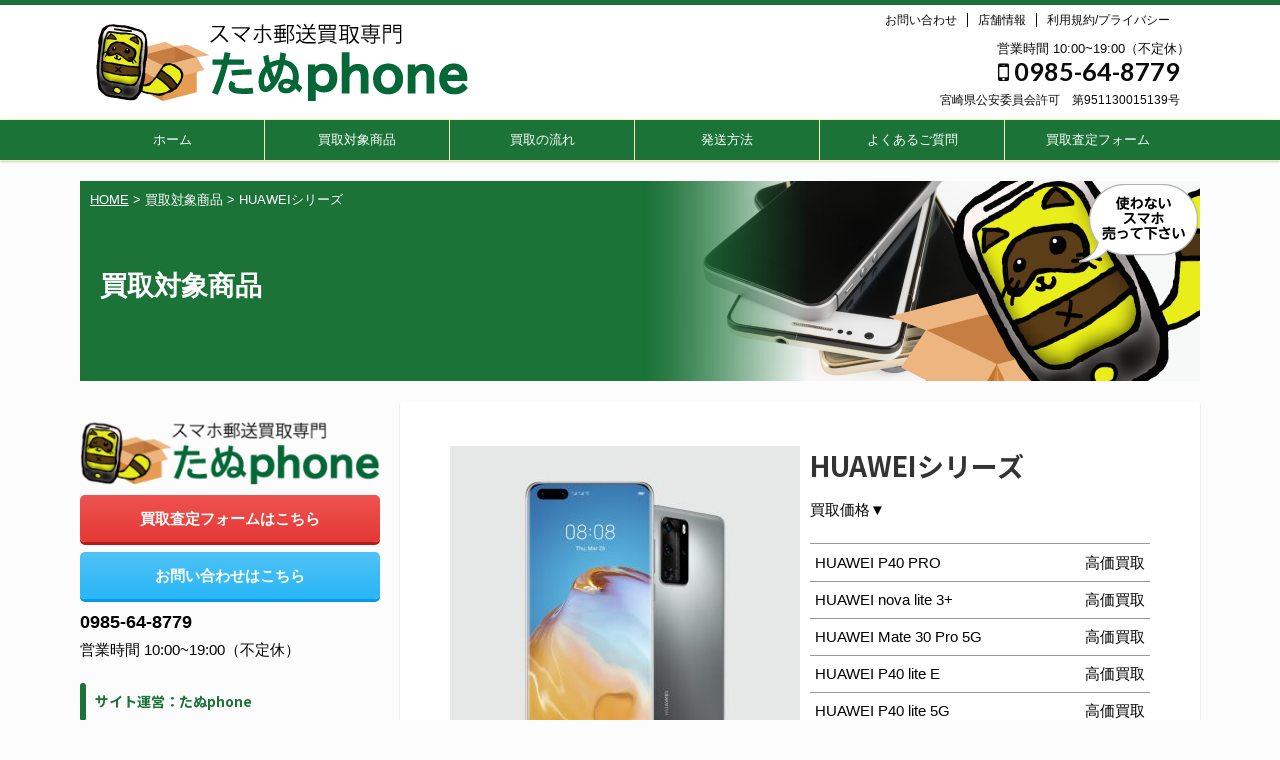

--- FILE ---
content_type: text/html; charset=UTF-8
request_url: https://kaitori-tanuphone.com/item/item-560/
body_size: 30864
content:
<!DOCTYPE html> <!--[if lt IE 7]><html class="ie6" lang="ja"
 prefix="og: https://ogp.me/ns#" > <![endif]--> <!--[if IE 7]><html class="i7" lang="ja"
 prefix="og: https://ogp.me/ns#" > <![endif]--> <!--[if IE 8]><html class="ie" lang="ja"
 prefix="og: https://ogp.me/ns#" > <![endif]--> <!--[if gt IE 8]><!--><html lang="ja"
 prefix="og: https://ogp.me/ns#"  class="s-navi-right s-navi-search-overlay "> <!--<![endif]--><head prefix="og: http://ogp.me/ns# fb: http://ogp.me/ns/fb# article: http://ogp.me/ns/article#"><meta charset="UTF-8" ><meta name="viewport" content="width=device-width,initial-scale=1.0,user-scalable=no,viewport-fit=cover"><meta name="format-detection" content="telephone=no" ><meta name="referrer" content="no-referrer-when-downgrade"/><link rel="alternate" type="application/rss+xml" title="スマホ郵送買取専門 たぬphone RSS Feed" href="https://kaitori-tanuphone.com/feed/" /><link rel="pingback" href="https://kaitori-tanuphone.com/wp/xmlrpc.php" > <!--[if lt IE 9]> <script src="https://kaitori-tanuphone.com/wp/wp-content/themes/kaitori/js/html5shiv.js"></script> <![endif]--><link media="all" href="https://kaitori-tanuphone.com/wp/wp-content/cache/autoptimize/css/autoptimize_008ea74a82de070b6642cde4f56867d3.css" rel="stylesheet" /><title>HUAWEIシリーズ | スマホ郵送買取専門 たぬphone</title><link rel="canonical" href="https://kaitori-tanuphone.com/item/item-560/" /><meta property="og:site_name" content="スマホ郵送買取専門 たぬphone | スマホの郵送買取ならたぬふぉんへ" /><meta property="og:type" content="article" /><meta property="og:title" content="HUAWEIシリーズ | スマホ郵送買取専門 たぬphone" /><meta property="og:url" content="https://kaitori-tanuphone.com/item/item-560/" /><meta property="article:published_time" content="2021-03-11T06:22:59Z" /><meta property="article:modified_time" content="2021-03-11T06:22:59Z" /><meta property="twitter:card" content="summary" /><meta property="twitter:domain" content="kaitori-tanuphone.com" /><meta property="twitter:title" content="HUAWEIシリーズ | スマホ郵送買取専門 たぬphone" /> <script type="application/ld+json" class="aioseo-schema">{"@context":"https:\/\/schema.org","@graph":[{"@type":"WebSite","@id":"https:\/\/kaitori-tanuphone.com\/#website","url":"https:\/\/kaitori-tanuphone.com\/","name":"\u30b9\u30de\u30db\u90f5\u9001\u8cb7\u53d6\u5c02\u9580 \u305f\u306cphone","description":"\u30b9\u30de\u30db\u306e\u90f5\u9001\u8cb7\u53d6\u306a\u3089\u305f\u306c\u3075\u3049\u3093\u3078","publisher":{"@id":"https:\/\/kaitori-tanuphone.com\/#organization"}},{"@type":"Organization","@id":"https:\/\/kaitori-tanuphone.com\/#organization","name":"\u30b9\u30de\u30db\u90f5\u9001\u8cb7\u53d6\u5c02\u9580 \u305f\u306cphone","url":"https:\/\/kaitori-tanuphone.com\/"},{"@type":"BreadcrumbList","@id":"https:\/\/kaitori-tanuphone.com\/item\/item-560\/#breadcrumblist","itemListElement":[{"@type":"ListItem","@id":"https:\/\/kaitori-tanuphone.com\/#listItem","position":"1","item":{"@id":"https:\/\/kaitori-tanuphone.com\/#item","name":"\u30db\u30fc\u30e0","description":"\u30b9\u30de\u30db\u306e\u90f5\u9001\u8cb7\u53d6\u306a\u3089\u305f\u306c\u3075\u3049\u3093\u3078","url":"https:\/\/kaitori-tanuphone.com\/"},"nextItem":"https:\/\/kaitori-tanuphone.com\/item\/item-560\/#listItem"},{"@type":"ListItem","@id":"https:\/\/kaitori-tanuphone.com\/item\/item-560\/#listItem","position":"2","item":{"@id":"https:\/\/kaitori-tanuphone.com\/item\/item-560\/#item","name":"HUAWEI\u30b7\u30ea\u30fc\u30ba","url":"https:\/\/kaitori-tanuphone.com\/item\/item-560\/"},"previousItem":"https:\/\/kaitori-tanuphone.com\/#listItem"}]},{"@type":"Person","@id":"https:\/\/kaitori-tanuphone.com\/author\/tanu\/#author","url":"https:\/\/kaitori-tanuphone.com\/author\/tanu\/","name":"tanu","image":{"@type":"ImageObject","@id":"https:\/\/kaitori-tanuphone.com\/item\/item-560\/#authorImage","url":"https:\/\/secure.gravatar.com\/avatar\/f232092e8e8b56084eef50d611f8cef0?s=96&d=mm&r=g","width":"96","height":"96","caption":"tanu"}}]}</script> <link rel='dns-prefetch' href='//ajax.googleapis.com' /><link rel='dns-prefetch' href='//s.w.org' /> <script type="text/javascript">window._wpemojiSettings = {"baseUrl":"https:\/\/s.w.org\/images\/core\/emoji\/13.0.1\/72x72\/","ext":".png","svgUrl":"https:\/\/s.w.org\/images\/core\/emoji\/13.0.1\/svg\/","svgExt":".svg","source":{"concatemoji":"https:\/\/kaitori-tanuphone.com\/wp\/wp-includes\/js\/wp-emoji-release.min.js?ver=5.6"}};
			!function(e,a,t){var r,n,o,i,p=a.createElement("canvas"),s=p.getContext&&p.getContext("2d");function c(e,t){var a=String.fromCharCode;s.clearRect(0,0,p.width,p.height),s.fillText(a.apply(this,e),0,0);var r=p.toDataURL();return s.clearRect(0,0,p.width,p.height),s.fillText(a.apply(this,t),0,0),r===p.toDataURL()}function l(e){if(!s||!s.fillText)return!1;switch(s.textBaseline="top",s.font="600 32px Arial",e){case"flag":return!c([127987,65039,8205,9895,65039],[127987,65039,8203,9895,65039])&&(!c([55356,56826,55356,56819],[55356,56826,8203,55356,56819])&&!c([55356,57332,56128,56423,56128,56418,56128,56421,56128,56430,56128,56423,56128,56447],[55356,57332,8203,56128,56423,8203,56128,56418,8203,56128,56421,8203,56128,56430,8203,56128,56423,8203,56128,56447]));case"emoji":return!c([55357,56424,8205,55356,57212],[55357,56424,8203,55356,57212])}return!1}function d(e){var t=a.createElement("script");t.src=e,t.defer=t.type="text/javascript",a.getElementsByTagName("head")[0].appendChild(t)}for(i=Array("flag","emoji"),t.supports={everything:!0,everythingExceptFlag:!0},o=0;o<i.length;o++)t.supports[i[o]]=l(i[o]),t.supports.everything=t.supports.everything&&t.supports[i[o]],"flag"!==i[o]&&(t.supports.everythingExceptFlag=t.supports.everythingExceptFlag&&t.supports[i[o]]);t.supports.everythingExceptFlag=t.supports.everythingExceptFlag&&!t.supports.flag,t.DOMReady=!1,t.readyCallback=function(){t.DOMReady=!0},t.supports.everything||(n=function(){t.readyCallback()},a.addEventListener?(a.addEventListener("DOMContentLoaded",n,!1),e.addEventListener("load",n,!1)):(e.attachEvent("onload",n),a.attachEvent("onreadystatechange",function(){"complete"===a.readyState&&t.readyCallback()})),(r=t.source||{}).concatemoji?d(r.concatemoji):r.wpemoji&&r.twemoji&&(d(r.twemoji),d(r.wpemoji)))}(window,document,window._wpemojiSettings);</script> <link rel='stylesheet' id='fonts-googleapis-notosansjp-css'  href='//fonts.googleapis.com/css?family=Noto+Sans+JP%3A400%2C700&#038;display=swap&#038;subset=japanese&#038;ver=5.6' type='text/css' media='all' /><link rel='stylesheet' id='fonts-googleapis-lato700-css'  href='//fonts.googleapis.com/css?family=Lato%3A700&#038;display=swap&#038;ver=5.6' type='text/css' media='all' /><link rel='stylesheet' id='single-css'  href='https://kaitori-tanuphone.com/wp/wp-content/themes/kaitori/st-rankcss.php' type='text/css' media='all' /><link rel='stylesheet' id='st-themecss-css'  href='https://kaitori-tanuphone.com/wp/wp-content/themes/kaitori/st-themecss-loader.php?ver=5.6' type='text/css' media='all' /> <script type='text/javascript' async='async' src='//ajax.googleapis.com/ajax/libs/jquery/1.11.3/jquery.min.js?ver=1.11.3' id='jquery-js'></script> <script type='text/javascript' id='eio-lazy-load-js-extra'>var eio_lazy_vars = {"exactdn_domain":"","skip_autoscale":"0"};</script> <script type='text/javascript' async='async' src='https://kaitori-tanuphone.com/wp/wp-content/plugins/ewww-image-optimizer/includes/lazysizes.min.js?ver=582.0' id='eio-lazy-load-js'></script> <link rel="https://api.w.org/" href="https://kaitori-tanuphone.com/wp-json/" /><link rel="alternate" type="application/json" href="https://kaitori-tanuphone.com/wp-json/wp/v2/item/560" /><link rel='shortlink' href='https://kaitori-tanuphone.com/?p=560' /><link rel="alternate" type="application/json+oembed" href="https://kaitori-tanuphone.com/wp-json/oembed/1.0/embed?url=https%3A%2F%2Fkaitori-tanuphone.com%2Fitem%2Fitem-560%2F" /><link rel="alternate" type="text/xml+oembed" href="https://kaitori-tanuphone.com/wp-json/oembed/1.0/embed?url=https%3A%2F%2Fkaitori-tanuphone.com%2Fitem%2Fitem-560%2F&#038;format=xml" /><meta name="robots" content="index, follow" /><meta name="thumbnail" content="https://kaitori-tanuphone.com/wp/wp-content/uploads/スクリーンショット-2021-03-11-15.17.59.jpg"><link rel="canonical" href="https://kaitori-tanuphone.com/item/item-560/" /> <noscript><style>.lazyload[data-src]{display:none !important;}</style></noscript><link rel="icon" href="https://kaitori-tanuphone.com/wp/wp-content/uploads/cropped-favicon-32x32.png" sizes="32x32" /><link rel="icon" href="https://kaitori-tanuphone.com/wp/wp-content/uploads/cropped-favicon-192x192.png" sizes="192x192" /><link rel="apple-touch-icon" href="https://kaitori-tanuphone.com/wp/wp-content/uploads/cropped-favicon-180x180.png" /><meta name="msapplication-TileImage" content="https://kaitori-tanuphone.com/wp/wp-content/uploads/cropped-favicon-270x270.png" /> <script>jQuery(function(){
		jQuery('.st-btn-open').click(function(){
			jQuery(this).next('.st-slidebox').stop(true, true).slideToggle();
			jQuery(this).addClass('st-btn-open-click');
		});
	});</script> <script>jQuery(function(){
		jQuery('.post h3:not(.rankh3):not(#reply-title) , .h3modoki').wrapInner('<span class="st-dash-design"></span>');
		})</script> <script>jQuery(function(){
		jQuery("#toc_container:not(:has(ul ul))").addClass("only-toc");
		jQuery(".st-ac-box ul:has(.cat-item)").each(function(){
			jQuery(this).addClass("st-ac-cat");
		});
	});</script> <script>jQuery(function(){
						jQuery('.st-star').parent('.rankh4').css('padding-bottom','5px'); // スターがある場合のランキング見出し調整
	});</script>  <script async src="https://www.googletagmanager.com/gtag/js?id=G-4T6GES8DSB"></script> <script>window.dataLayer = window.dataLayer || [];
  function gtag(){dataLayer.push(arguments);}
  gtag('js', new Date());

  gtag('config', 'G-4T6GES8DSB');</script> </head><body class="item-template-default single single-item postid-560 single-format-standard custom-background not-front-page" ><div id="st-ami"><div id="wrapper" class=""><div id="wrapper-in"><header id=""><div id="headbox-bg"><div id="headbox"><nav id="s-navi" class="pcnone" data-st-nav data-st-nav-type="normal"><dl class="acordion is-active" data-st-nav-primary><dt class="trigger"><p class="acordion_button"><span class="op op-menu has-text"><i class="fa st-svg-menu"></i></span></p></dt><dd class="acordion_tree"><div class="acordion_tree_content"><div class="menu-sp-menu-container"><ul id="menu-sp-menu" class="menu"><li id="menu-item-509" class="menu-item menu-item-type-custom menu-item-object-custom menu-item-509"><a href="/"><span class="menu-item-label">ホーム</span></a></li><li id="menu-item-511" class="menu-item menu-item-type-post_type_archive menu-item-object-item menu-item-511"><a href="https://kaitori-tanuphone.com/item/"><span class="menu-item-label">買取対象商品</span></a></li><li id="menu-item-512" class="menu-item menu-item-type-post_type menu-item-object-page menu-item-512"><a href="https://kaitori-tanuphone.com/flow/"><span class="menu-item-label">買取の流れ</span></a></li><li id="menu-item-517" class="menu-item menu-item-type-post_type menu-item-object-page menu-item-517"><a href="https://kaitori-tanuphone.com/method/"><span class="menu-item-label">発送方法</span></a></li><li id="menu-item-516" class="menu-item menu-item-type-post_type menu-item-object-page menu-item-516"><a href="https://kaitori-tanuphone.com/faq/"><span class="menu-item-label">よくあるご質問</span></a></li><li id="menu-item-515" class="menu-item menu-item-type-post_type menu-item-object-page menu-item-515"><a href="https://kaitori-tanuphone.com/form/"><span class="menu-item-label">買取査定フォーム</span></a></li><li id="menu-item-514" class="menu-item menu-item-type-post_type menu-item-object-page menu-item-514"><a href="https://kaitori-tanuphone.com/contact/"><span class="menu-item-label">お問い合わせ</span></a></li><li id="menu-item-513" class="menu-item menu-item-type-post_type menu-item-object-page menu-item-513"><a href="https://kaitori-tanuphone.com/shop/"><span class="menu-item-label">店舗情報</span></a></li><li id="menu-item-518" class="menu-item menu-item-type-post_type menu-item-object-page menu-item-privacy-policy menu-item-518"><a href="https://kaitori-tanuphone.com/privacy-policy/"><span class="menu-item-label">利用規約/プライバシー</span></a></li></ul></div><div class="clear"></div></div></dd></dl></nav><div id="header-l"><div id="st-text-logo"><p class="sitename sitename-only"><a href="https://kaitori-tanuphone.com/"> <img class="sitename-only-img lazyload" alt="スマホ郵送買取専門 たぬphone" src="[data-uri]"  data-src="https://kaitori-tanuphone.com/wp/wp-content/uploads/kaitori-logo.png"><noscript><img class="sitename-only-img" alt="スマホ郵送買取専門 たぬphone" src="https://kaitori-tanuphone.com/wp/wp-content/uploads/kaitori-logo.png"  data-eio="l"></noscript> </a></p></div></div><div id="header-r" class="smanone"><div class="footermenubox st-menu-side-box clearfix "><ul id="menu-menu-1-1" class="footermenust st-menu-side"><li id="menu-item-31" class="menu-item menu-item-type-post_type menu-item-object-page menu-item-31"><a href="https://kaitori-tanuphone.com/contact/">お問い合わせ<span></span></a></li><li id="menu-item-33" class="menu-item menu-item-type-post_type menu-item-object-page menu-item-33"><a href="https://kaitori-tanuphone.com/shop/">店舗情報<span></span></a></li><li id="menu-item-37" class="menu-item menu-item-type-post_type menu-item-object-page menu-item-privacy-policy menu-item-37"><a href="https://kaitori-tanuphone.com/privacy-policy/">利用規約/プライバシー<span></span></a></li></ul></div><p class="descr">営業時間 10:00~19:00（不定休）</p><p class="head-telno"><a href="tel:0985-64-8779"><i class="fa fa-mobile"></i>&nbsp;0985-64-8779</a></p><div id="custom_html-2" class="widget_text widget-odd widget-last widget-first widget-1 headbox widget_custom_html"><div class="textwidget custom-html-widget">宮崎県公安委員会許可　第951130015139号</div></div></div></div></div><div id="gazou-wide"><div id="st-menubox"><div id="st-menuwide"><nav class="smanone clearfix"><ul id="menu-menu-1" class="menu"><li id="menu-item-21" class="menu-item menu-item-type-custom menu-item-object-custom menu-item-home menu-item-21"><a href="https://kaitori-tanuphone.com/">ホーム</a></li><li id="menu-item-143" class="menu-item menu-item-type-post_type_archive menu-item-object-item menu-item-143"><a href="https://kaitori-tanuphone.com/item/">買取対象商品</a></li><li id="menu-item-40" class="menu-item menu-item-type-post_type menu-item-object-page menu-item-40"><a href="https://kaitori-tanuphone.com/flow/">買取の流れ</a></li><li id="menu-item-26" class="menu-item menu-item-type-post_type menu-item-object-page menu-item-26"><a href="https://kaitori-tanuphone.com/method/">発送方法</a></li><li id="menu-item-24" class="menu-item menu-item-type-post_type menu-item-object-page menu-item-24"><a href="https://kaitori-tanuphone.com/faq/">よくあるご質問</a></li><li id="menu-item-27" class="menu-item menu-item-type-post_type menu-item-object-page menu-item-27"><a href="https://kaitori-tanuphone.com/form/">買取査定フォーム</a></li></ul></nav></div></div></div></header><div id="content-w"><div class="mainimage st-content-width"><div class="breadcrumbs" typeof="BreadcrumbList" vocab="https://schema.org/"> <span property="itemListElement" typeof="ListItem"><a property="item" typeof="WebPage" title="Go to スマホ郵送買取専門 たぬphone." href="https://kaitori-tanuphone.com" class="home" ><span property="name">HOME</span></a><meta property="position" content="1"></span> &gt; <span property="itemListElement" typeof="ListItem"><a property="item" typeof="WebPage" title="Go to 買取対象商品." href="https://kaitori-tanuphone.com/item/" class="post post-item-archive" ><span property="name">買取対象商品</span></a><meta property="position" content="2"></span> &gt; <span property="itemListElement" typeof="ListItem"><span property="name" class="post post-item current-item">HUAWEIシリーズ</span><meta property="url" content="https://kaitori-tanuphone.com/item/item-560/"><meta property="position" content="3"></span></div><h1 class="entry-title st-css-no">買取対象商品</h1></div><div id="content" class="clearfix"><div id="contentInner"><main><article><div id="post-560" class="post st-custom post-560 item type-item status-publish format-standard has-post-thumbnail hentry item_cat-android"><div id="breadcrumb"><ol itemscope itemtype="http://schema.org/BreadcrumbList"><li itemprop="itemListElement" itemscope itemtype="http://schema.org/ListItem"> <a href="https://kaitori-tanuphone.com" itemprop="item"> <span itemprop="name">HOME</span> </a> &gt;<meta itemprop="position" content="1"/></li><li itemprop="itemListElement" itemscope itemtype="http://schema.org/ListItem"> <a href="https://kaitori-tanuphone.com/item/" itemprop="item"> <span itemprop="name">買取対象商品</span> </a> &gt;<meta itemprop="position" content="2"/></li></ol></div><p class="st-catgroup"></p><div class="mainbox"><div id="nocopy" ><div class="itemtxtwrap"><div class="thumbnail"> <img width="350" height="328" src="https://kaitori-tanuphone.com/wp/wp-content/ewww/lazy/placeholder-350x328.png" class="attachment-medium size-medium wp-post-image lazyload" alt=""   data-src="https://kaitori-tanuphone.com/wp/wp-content/uploads/スクリーンショット-2021-03-11-15.17.59-350x328.jpg" data-srcset="https://kaitori-tanuphone.com/wp/wp-content/uploads/スクリーンショット-2021-03-11-15.17.59-350x328.jpg 350w, https://kaitori-tanuphone.com/wp/wp-content/uploads/スクリーンショット-2021-03-11-15.17.59-700x655.jpg 700w, https://kaitori-tanuphone.com/wp/wp-content/uploads/スクリーンショット-2021-03-11-15.17.59.jpg 974w" data-sizes="auto" /><noscript><img width="350" height="328" src="https://kaitori-tanuphone.com/wp/wp-content/uploads/スクリーンショット-2021-03-11-15.17.59-350x328.jpg" class="attachment-medium size-medium wp-post-image" alt="" srcset="https://kaitori-tanuphone.com/wp/wp-content/uploads/スクリーンショット-2021-03-11-15.17.59-350x328.jpg 350w, https://kaitori-tanuphone.com/wp/wp-content/uploads/スクリーンショット-2021-03-11-15.17.59-700x655.jpg 700w, https://kaitori-tanuphone.com/wp/wp-content/uploads/スクリーンショット-2021-03-11-15.17.59.jpg 974w" sizes="(max-width: 350px) 100vw, 350px" data-eio="l" /></noscript></div><div class="txtarea"><h1 class="entry-title">HUAWEIシリーズ<span class="st-catgroup"> </span></h1><p>買取価格▼</p><table class="price-list"><tr><td>HUAWEI P40 PRO</td><td></td><td></td><td class="price">高価買取</td><tr><tr><td>HUAWEI nova lite 3+</td><td></td><td></td><td class="price">高価買取</td><tr><tr><td>HUAWEI Mate 30 Pro 5G</td><td></td><td></td><td class="price">高価買取</td><tr><tr><td>HUAWEI P40 lite E</td><td></td><td></td><td class="price">高価買取</td><tr><tr><td>HUAWEI P40 lite 5G</td><td></td><td></td><td class="price">高価買取</td><tr></table><p>海外モデル買取可能</p><p class="st-mybtn st-reflection" style="background:#e53935; background: linear-gradient(to bottom, #f44336, #e53935);border-color:#e57373;border-width:1px;border-radius:5px;font-size:120%;font-weight:bold;color:#fff;width:90%;box-shadow:0 3px 0 #c62828;"> <a style="font-weight:bold;color:#fff;" href="https://kaitori-tanuphone.com/form/?post_id=560">買取査定フォームへ<i class="fa fa-after fa-chevron-right st-css-no" aria-hidden="true"></i></a></p></div></div><div class="itemtxtbottom"><h3>買取のポイント</h3><p>google非搭載モデルも買取可能です</p><h3>注意点</h3><p>未開封品増額</p></div><div class="entry-content"></div></div><div class="adbox"><div style="padding-top:10px;"></div></div></div><div class="sns "><ul class="clearfix"><li class="twitter"> <a rel="nofollow" onclick="window.open('//twitter.com/intent/tweet?url=https%3A%2F%2Fkaitori-tanuphone.com%2Fitem%2Fitem-560%2F&text=HUAWEI%E3%82%B7%E3%83%AA%E3%83%BC%E3%82%BA&tw_p=tweetbutton', '', 'width=500,height=450'); return false;"><i class="fa fa-twitter"></i><span class="snstext " >Twitter</span></a></li><li class="facebook"> <a href="//www.facebook.com/sharer.php?src=bm&u=https%3A%2F%2Fkaitori-tanuphone.com%2Fitem%2Fitem-560%2F&t=HUAWEI%E3%82%B7%E3%83%AA%E3%83%BC%E3%82%BA" target="_blank" rel="nofollow noopener"><i class="fa fa-facebook"></i><span class="snstext " >Share</span> </a></li><li class="pocket"> <a rel="nofollow" onclick="window.open('//getpocket.com/edit?url=https%3A%2F%2Fkaitori-tanuphone.com%2Fitem%2Fitem-560%2F&title=HUAWEI%E3%82%B7%E3%83%AA%E3%83%BC%E3%82%BA', '', 'width=500,height=350'); return false;"><i class="fa fa-get-pocket"></i><span class="snstext " >Pocket</span></a></li><li class="hatebu"> <a href="//b.hatena.ne.jp/entry/https://kaitori-tanuphone.com/item/item-560/" class="hatena-bookmark-button" data-hatena-bookmark-layout="simple" title="HUAWEIシリーズ" rel="nofollow"><i class="fa st-svg-hateb"></i><span class="snstext " >Hatena</span> </a><script type="text/javascript" src="//b.st-hatena.com/js/bookmark_button.js" charset="utf-8" async="async"></script> </li><li class="line"> <a href="//line.me/R/msg/text/?HUAWEI%E3%82%B7%E3%83%AA%E3%83%BC%E3%82%BA%0Ahttps%3A%2F%2Fkaitori-tanuphone.com%2Fitem%2Fitem-560%2F" target="_blank" rel="nofollow noopener"><i class="fa fa-comment" aria-hidden="true"></i><span class="snstext" >LINE</span></a></li><li class="share-copy"> <a href="#" rel="nofollow" data-st-copy-text="HUAWEIシリーズ / https://kaitori-tanuphone.com/item/item-560/"><i class="fa fa-clipboard"></i><span class="snstext" >コピーする</span></a></li></ul></div><div class="contactbtn"> <a href="/contact/" class="btn btn-c btn--green btn--cubic"><i class="fa fas fa-envelope"></i>お問い合わせはこちら<i class="fa fa-after fa-chevron-right st-css-no" aria-hidden="true"></i> </a></div><aside><p class="author" style="display:none;"><a href="https://kaitori-tanuphone.com/author/tanu/" title="tanu" class="vcard author"><span class="fn">author</span></a></p></aside></div></article></main></div><div id="side"><aside><div id="scrollad"><div id="text-3" class="widget-odd widget-first widget-1 sidesiteinfo ad widget_text"><div class="textwidget"><p><img class="alignnone size-full wp-image-263 lazyload" src="https://kaitori-tanuphone.com/wp/wp-content/ewww/lazy/placeholder-374x80.png" alt="" width="374" height="80"   data-src="https://kaitori-tanuphone.com/wp/wp-content/uploads/kaitori-logo.png" data-srcset="https://kaitori-tanuphone.com/wp/wp-content/uploads/kaitori-logo.png 374w, https://kaitori-tanuphone.com/wp/wp-content/uploads/kaitori-logo-350x75.png 350w" data-sizes="auto" /><noscript><img class="alignnone size-full wp-image-263" src="https://kaitori-tanuphone.com/wp/wp-content/uploads/kaitori-logo.png" alt="" width="374" height="80" srcset="https://kaitori-tanuphone.com/wp/wp-content/uploads/kaitori-logo.png 374w, https://kaitori-tanuphone.com/wp/wp-content/uploads/kaitori-logo-350x75.png 350w" sizes="(max-width: 374px) 100vw, 374px" data-eio="l" /></noscript></p><div class="rankstlink-r2"><p><a href="https://kaitori-tanuphone.com/form/">買取査定フォームはこちら</a></p></div><div class="rankstlink-l2"><p><a href="https://kaitori-tanuphone.com/contact/">お問い合わせはこちら</a></p></div><p><strong>0985-64-8779</strong><br /> 営業時間 10:00~19:00（不定休）</p></div></div><div id="text-11" class="widget-even widget-last widget-2 sideshopinfo ad widget_text"><h4 class="menu_underh2" style="text-align:left;"><span>サイト運営：たぬphone</span></h4><div class="textwidget"><p><img class="alignnone wp-image-450 size-medium lazyload" src="https://kaitori-tanuphone.com/wp/wp-content/ewww/lazy/placeholder-350x197.png" alt="たぬphone宮崎店 店舗外観" width="350" height="197"   data-src="https://kaitori-tanuphone.com/wp/wp-content/uploads/tanuphone-shop-full-350x197.jpg" data-srcset="https://kaitori-tanuphone.com/wp/wp-content/uploads/tanuphone-shop-full-350x197.jpg 350w, https://kaitori-tanuphone.com/wp/wp-content/uploads/tanuphone-shop-full-700x394.jpg 700w, https://kaitori-tanuphone.com/wp/wp-content/uploads/tanuphone-shop-full.jpg 1080w" data-sizes="auto" /><noscript><img class="alignnone wp-image-450 size-medium" src="https://kaitori-tanuphone.com/wp/wp-content/uploads/tanuphone-shop-full-350x197.jpg" alt="たぬphone宮崎店 店舗外観" width="350" height="197" srcset="https://kaitori-tanuphone.com/wp/wp-content/uploads/tanuphone-shop-full-350x197.jpg 350w, https://kaitori-tanuphone.com/wp/wp-content/uploads/tanuphone-shop-full-700x394.jpg 700w, https://kaitori-tanuphone.com/wp/wp-content/uploads/tanuphone-shop-full.jpg 1080w" sizes="(max-width: 350px) 100vw, 350px" data-eio="l" /></noscript></p><div class="rankstlink-r2"><p><a href="https://kaitori-tanuphone.com/shop/">店舗情報</a></p></div></div></div></div></aside></div></div></div><footer><div id="footer"><div id="footer-in"><div class="footermenubox clearfix "><ul id="menu-footer" class="footermenust"><li id="menu-item-41" class="menu-item menu-item-type-custom menu-item-object-custom menu-item-home menu-item-41"><a href="https://kaitori-tanuphone.com/">ホーム</a></li><li id="menu-item-142" class="menu-item menu-item-type-post_type_archive menu-item-object-item menu-item-142"><a href="https://kaitori-tanuphone.com/item/">買取対象商品</a></li><li id="menu-item-43" class="menu-item menu-item-type-post_type menu-item-object-page menu-item-43"><a href="https://kaitori-tanuphone.com/flow/">買取の流れ</a></li><li id="menu-item-47" class="menu-item menu-item-type-post_type menu-item-object-page menu-item-47"><a href="https://kaitori-tanuphone.com/method/">発送方法</a></li><li id="menu-item-45" class="menu-item menu-item-type-post_type menu-item-object-page menu-item-45"><a href="https://kaitori-tanuphone.com/faq/">よくあるご質問</a></li><li id="menu-item-48" class="menu-item menu-item-type-post_type menu-item-object-page menu-item-48"><a href="https://kaitori-tanuphone.com/form/">買取査定フォーム</a></li><li id="menu-item-46" class="menu-item menu-item-type-post_type menu-item-object-page menu-item-46"><a href="https://kaitori-tanuphone.com/shop/">店舗情報</a></li><li id="menu-item-44" class="menu-item menu-item-type-post_type menu-item-object-page menu-item-44"><a href="https://kaitori-tanuphone.com/contact/">お問い合わせ</a></li><li id="menu-item-42" class="menu-item menu-item-type-post_type menu-item-object-page menu-item-privacy-policy menu-item-42"><a href="https://kaitori-tanuphone.com/privacy-policy/">利用規約/プライバシー</a></li></ul></div><div id="st-footer-logo-wrapper"><div id="st-text-logo"><h3 class="footerlogo"> <a href="https://kaitori-tanuphone.com/"> <img alt="スマホ郵送買取専門 たぬphone" src="[data-uri]"  data-src="https://kaitori-tanuphone.com/wp/wp-content/uploads/kaitori-logo.png" class="lazyload"><noscript><img alt="スマホ郵送買取専門 たぬphone" src="https://kaitori-tanuphone.com/wp/wp-content/uploads/kaitori-logo.png"  data-eio="l"></noscript> </a></h3></div><div class="st-footer-tel"><p class="head-telno"><a href="tel:0985-64-8779"><i class="fa fa-mobile"></i>&nbsp;0985-64-8779</a></p><div id="custom_html-2" class="widget_text widget-even widget-2 headbox widget_custom_html"><div class="textwidget custom-html-widget">宮崎県公安委員会許可　第951130015139号</div></div></div></div></div></div></footer></div></div></div><p class="copyr" data-copyr><small>&copy; 2021 スマホ郵送買取専門 たぬphone </small></p><script type='text/javascript' async='async' src='https://kaitori-tanuphone.com/wp/wp-includes/js/comment-reply.min.js?ver=5.6' id='comment-reply-js'></script> <script type='text/javascript' async='async' src='https://kaitori-tanuphone.com/wp/wp-content/themes/kaitori/vendor/slick/slick.js?ver=1.5.9' id='slick-js'></script> <script type='text/javascript' id='base-js-extra'>var ST = {"ajax_url":"https:\/\/kaitori-tanuphone.com\/wp\/wp-admin\/admin-ajax.php","expand_accordion_menu":"","sidemenu_accordion":"","is_mobile":""};</script> <script type='text/javascript' async='async' src='https://kaitori-tanuphone.com/wp/wp-content/themes/kaitori/js/base.js?ver=5.6' id='base-js'></script> <script type='text/javascript' async='async' src='https://kaitori-tanuphone.com/wp/wp-content/themes/kaitori/js/scroll.js?ver=5.6' id='scroll-js'></script> <script type='text/javascript' async='async' src='https://kaitori-tanuphone.com/wp/wp-content/themes/kaitori/js/st-copy-text.js?ver=5.6' id='st-copy-text-js'></script> <script type='text/javascript' async='async' src='https://kaitori-tanuphone.com/wp/wp-includes/js/dist/vendor/moment.min.js?ver=2.26.0' id='moment-js'></script> <script type='text/javascript' id='moment-js-after'>moment.updateLocale( 'ja', {"months":["1\u6708","2\u6708","3\u6708","4\u6708","5\u6708","6\u6708","7\u6708","8\u6708","9\u6708","10\u6708","11\u6708","12\u6708"],"monthsShort":["1\u6708","2\u6708","3\u6708","4\u6708","5\u6708","6\u6708","7\u6708","8\u6708","9\u6708","10\u6708","11\u6708","12\u6708"],"weekdays":["\u65e5\u66dc\u65e5","\u6708\u66dc\u65e5","\u706b\u66dc\u65e5","\u6c34\u66dc\u65e5","\u6728\u66dc\u65e5","\u91d1\u66dc\u65e5","\u571f\u66dc\u65e5"],"weekdaysShort":["\u65e5","\u6708","\u706b","\u6c34","\u6728","\u91d1","\u571f"],"week":{"dow":1},"longDateFormat":{"LT":"g:i A","LTS":null,"L":null,"LL":"Y\u5e74n\u6708j\u65e5","LLL":"Y\u5e74n\u6708j\u65e5 g:i A","LLLL":null}} );</script> <script type='text/javascript' async='async' src='https://kaitori-tanuphone.com/wp/wp-content/themes/kaitori/js/st-countdown.js?ver=5.6' id='st-countdown-js'></script> <script type='text/javascript' async='async' src='https://kaitori-tanuphone.com/wp/wp-content/plugins/page-links-to/dist/new-tab.js?ver=3.3.5' id='page-links-to-js'></script> <script type='text/javascript' async='async' src='https://kaitori-tanuphone.com/wp/wp-includes/js/wp-embed.min.js?ver=5.6' id='wp-embed-js'></script> <script>(function (window, document, $, undefined) {
			'use strict';

			$(function () {
				var s = $('[data-copyr]'), t = $('#footer-in');
				
				s.length && t.length && t.append(s);
			});
		}(window, window.document, jQuery));</script> <div id="page-top"><a href="#wrapper" class="fa fa-angle-up"></a></div></body></html>